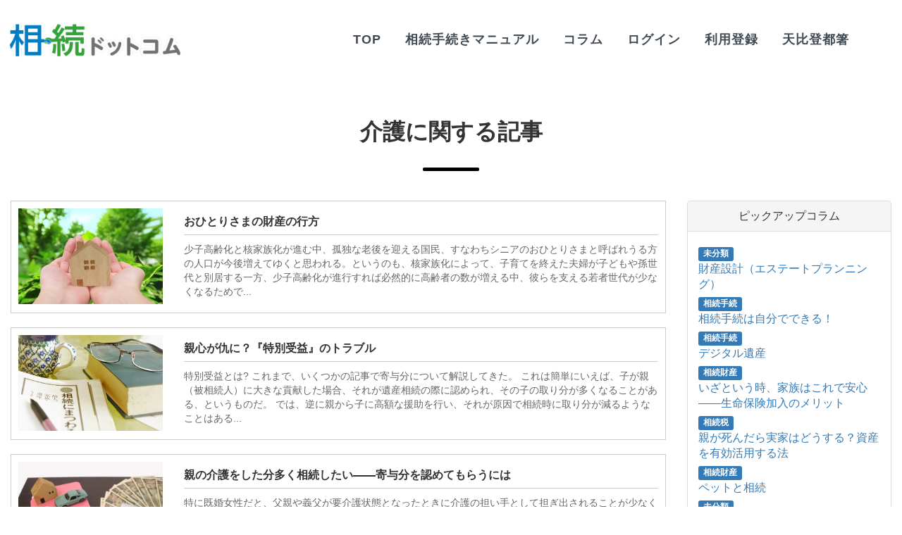

--- FILE ---
content_type: text/html; charset=UTF-8
request_url: https://i3souzo9.com/tag/%E4%BB%8B%E8%AD%B7/
body_size: 34675
content:
<!DOCTYPE html>
<html lang="ja">
	<head>
		<meta charset="utf-8">
		<meta http-equiv="X-UA-Compatible" content="IE=edge">
		<meta name="viewport" content="width=device-width, initial-scale=1">
		
		 <!-- Bootstrap -->
		<link href="//maxcdn.bootstrapcdn.com/bootstrap/3.3.1/css/bootstrap.min.css" rel="stylesheet">
		<!--<link href="https://i3souzo9.com/wp/wp-content/themes/i3souzo9/css/bootstrap.min.css" rel="stylesheet">-->
		<!--[if lt IE 9]>
			<script src="//oss.maxcdn.com/html5shiv/3.7.2/html5shiv.min.js"></script>
			<script src="//oss.maxcdn.com/respond/1.4.2/respond.min.js"></script>
		<![endif]-->
		<link rel="stylesheet" href="//use.fontawesome.com/releases/v5.0.10/css/all.css" integrity="sha384-+d0P83n9kaQMCwj8F4RJB66tzIwOKmrdb46+porD/OvrJ+37WqIM7UoBtwHO6Nlg" crossorigin="anonymous">
		<link href="https://i3souzo9.com/wp/wp-content/themes/i3souzo9/style.css" rel="stylesheet">
		<script src="//ajax.googleapis.com/ajax/libs/jquery/1.11.2/jquery.min.js"></script>
		<script src="https://i3souzo9.com/wp/wp-content/themes/i3souzo9/js/bootstrap.min.js"></script>
		<script src="https://i3souzo9.com/wp/wp-content/themes/i3souzo9/js/jquery.waypoints.min.js"></script>
		<script src="https://i3souzo9.com/wp/wp-content/themes/i3souzo9/js/scripts-min.js"></script>
		<!--<link href="https://i3souzo9.com/wp/wp-content/themes/i3souzo9/img/favi.png" rel="shortcut icon" /> 
		<link href="https://i3souzo9.com/wp/wp-content/themes/i3souzo9/img/clip.png"　rel="apple-touch-icon" >-->
		<!--<script src="https://i3souzo9.com/wp/wp-content/themes/i3souzo9/js/jquery.min.js"></script>
		<script src="//maxcdn.bootstrapcdn.com/bootstrap/3.3.1/js/bootstrap.min.js"></script>
		<script src="https://i3souzo9.com/wp/wp-content/themes/i3souzo9/js/bootstrap.min.js"></script>
		<script src="https://i3souzo9.com/wp/wp-content/themes/i3souzo9/js/validator.min.js"></script>-->
		
	
		<!-- All in One SEO 4.3.1.1 - aioseo.com -->
		<title>介護 | 誰でも自分で、もっと簡単に - 相続ドットコム</title>
		<meta name="robots" content="max-image-preview:large" />
		<meta name="keywords" content="特別受益、遺産分割,寄与分、遺言書、介護,遺言、介護、成年後見制度、葬儀" />
		<link rel="canonical" href="https://i3souzo9.com/tag/%E4%BB%8B%E8%AD%B7/" />
		<meta name="generator" content="All in One SEO (AIOSEO) 4.3.1.1 " />
		<meta name="google" content="nositelinkssearchbox" />
		<script type="application/ld+json" class="aioseo-schema">
			{"@context":"https:\/\/schema.org","@graph":[{"@type":"BreadcrumbList","@id":"https:\/\/i3souzo9.com\/tag\/%E4%BB%8B%E8%AD%B7\/#breadcrumblist","itemListElement":[{"@type":"ListItem","@id":"https:\/\/i3souzo9.com\/#listItem","position":1,"item":{"@type":"WebPage","@id":"https:\/\/i3souzo9.com\/","name":"\u30db\u30fc\u30e0","description":"\u76f8\u7d9a\u624b\u7d9a\u304d\u306f\u81ea\u5206\u305f\u3061\u3060\u3051\u3067\u6e08\u307e\u305b\u305f\u3044\uff01 \u304a\u91d1\u3082\u3042\u307e\u308a\u304b\u3051\u305f\u304f\u306a\u3044\uff01\u305d\u3093\u306a\u308f\u304c\u307e\u307e\u306a\u3042\u306a\u305f\u306b\u76f8\u7d9a\u30c9\u30c3\u30c8\u30b3\u30e0\u306f\u8ab0\u3067\u3082\u4f1a\u54e1\u767b\u9332\u306a\u3057\u3067\u76f8\u7d9a\u624b\u7d9a\u304d\u30de\u30cb\u30e5\u30a2\u30eb\u304c\u95b2\u89a7\u3067\u304d\u307e\u3059\u3002","url":"https:\/\/i3souzo9.com\/"},"nextItem":"https:\/\/i3souzo9.com\/tag\/%e4%bb%8b%e8%ad%b7\/#listItem"},{"@type":"ListItem","@id":"https:\/\/i3souzo9.com\/tag\/%e4%bb%8b%e8%ad%b7\/#listItem","position":2,"item":{"@type":"WebPage","@id":"https:\/\/i3souzo9.com\/tag\/%e4%bb%8b%e8%ad%b7\/","name":"\u4ecb\u8b77","url":"https:\/\/i3souzo9.com\/tag\/%e4%bb%8b%e8%ad%b7\/"},"previousItem":"https:\/\/i3souzo9.com\/#listItem"}]},{"@type":"CollectionPage","@id":"https:\/\/i3souzo9.com\/tag\/%E4%BB%8B%E8%AD%B7\/#collectionpage","url":"https:\/\/i3souzo9.com\/tag\/%E4%BB%8B%E8%AD%B7\/","name":"\u4ecb\u8b77 | \u8ab0\u3067\u3082\u81ea\u5206\u3067\u3001\u3082\u3063\u3068\u7c21\u5358\u306b - \u76f8\u7d9a\u30c9\u30c3\u30c8\u30b3\u30e0","inLanguage":"ja","isPartOf":{"@id":"https:\/\/i3souzo9.com\/#website"},"breadcrumb":{"@id":"https:\/\/i3souzo9.com\/tag\/%E4%BB%8B%E8%AD%B7\/#breadcrumblist"}},{"@type":"Organization","@id":"https:\/\/i3souzo9.com\/#organization","name":"\u8ab0\u3067\u3082\u81ea\u5206\u3067\u3001\u3082\u3063\u3068\u7c21\u5358\u306b - \u76f8\u7d9a\u30c9\u30c3\u30c8\u30b3\u30e0","url":"https:\/\/i3souzo9.com\/"},{"@type":"WebSite","@id":"https:\/\/i3souzo9.com\/#website","url":"https:\/\/i3souzo9.com\/","name":"\u8ab0\u3067\u3082\u81ea\u5206\u3067\u3001\u3082\u3063\u3068\u7c21\u5358\u306b - \u76f8\u7d9a\u30c9\u30c3\u30c8\u30b3\u30e0","description":"\u5927\u5207\u306a\u4eba\u304c\u4ea1\u304f\u306a\u3063\u305f\u3068\u304d\u306b\u5fc5\u8981\u306a\u624b\u7d9a\u304d\u3084\u5c4a\u3051\u51fa","inLanguage":"ja","publisher":{"@id":"https:\/\/i3souzo9.com\/#organization"}}]}
		</script>
		<script type="text/javascript" >
			window.ga=window.ga||function(){(ga.q=ga.q||[]).push(arguments)};ga.l=+new Date;
			ga('create', "UA-59882935-1", 'auto');
			ga('send', 'pageview');
		</script>
		<script async src="https://www.google-analytics.com/analytics.js"></script>
		<!-- All in One SEO -->

<link rel='dns-prefetch' href='//c0.wp.com' />
<link rel="alternate" type="application/rss+xml" title="誰でも自分で、もっと簡単に - 相続ドットコム &raquo; 介護 タグのフィード" href="https://i3souzo9.com/tag/%e4%bb%8b%e8%ad%b7/feed/" />
<script type="text/javascript">
window._wpemojiSettings = {"baseUrl":"https:\/\/s.w.org\/images\/core\/emoji\/14.0.0\/72x72\/","ext":".png","svgUrl":"https:\/\/s.w.org\/images\/core\/emoji\/14.0.0\/svg\/","svgExt":".svg","source":{"concatemoji":"https:\/\/i3souzo9.com\/wp\/wp-includes\/js\/wp-emoji-release.min.js?ver=6.1.9"}};
/*! This file is auto-generated */
!function(e,a,t){var n,r,o,i=a.createElement("canvas"),p=i.getContext&&i.getContext("2d");function s(e,t){var a=String.fromCharCode,e=(p.clearRect(0,0,i.width,i.height),p.fillText(a.apply(this,e),0,0),i.toDataURL());return p.clearRect(0,0,i.width,i.height),p.fillText(a.apply(this,t),0,0),e===i.toDataURL()}function c(e){var t=a.createElement("script");t.src=e,t.defer=t.type="text/javascript",a.getElementsByTagName("head")[0].appendChild(t)}for(o=Array("flag","emoji"),t.supports={everything:!0,everythingExceptFlag:!0},r=0;r<o.length;r++)t.supports[o[r]]=function(e){if(p&&p.fillText)switch(p.textBaseline="top",p.font="600 32px Arial",e){case"flag":return s([127987,65039,8205,9895,65039],[127987,65039,8203,9895,65039])?!1:!s([55356,56826,55356,56819],[55356,56826,8203,55356,56819])&&!s([55356,57332,56128,56423,56128,56418,56128,56421,56128,56430,56128,56423,56128,56447],[55356,57332,8203,56128,56423,8203,56128,56418,8203,56128,56421,8203,56128,56430,8203,56128,56423,8203,56128,56447]);case"emoji":return!s([129777,127995,8205,129778,127999],[129777,127995,8203,129778,127999])}return!1}(o[r]),t.supports.everything=t.supports.everything&&t.supports[o[r]],"flag"!==o[r]&&(t.supports.everythingExceptFlag=t.supports.everythingExceptFlag&&t.supports[o[r]]);t.supports.everythingExceptFlag=t.supports.everythingExceptFlag&&!t.supports.flag,t.DOMReady=!1,t.readyCallback=function(){t.DOMReady=!0},t.supports.everything||(n=function(){t.readyCallback()},a.addEventListener?(a.addEventListener("DOMContentLoaded",n,!1),e.addEventListener("load",n,!1)):(e.attachEvent("onload",n),a.attachEvent("onreadystatechange",function(){"complete"===a.readyState&&t.readyCallback()})),(e=t.source||{}).concatemoji?c(e.concatemoji):e.wpemoji&&e.twemoji&&(c(e.twemoji),c(e.wpemoji)))}(window,document,window._wpemojiSettings);
</script>
<style type="text/css">
img.wp-smiley,
img.emoji {
	display: inline !important;
	border: none !important;
	box-shadow: none !important;
	height: 1em !important;
	width: 1em !important;
	margin: 0 0.07em !important;
	vertical-align: -0.1em !important;
	background: none !important;
	padding: 0 !important;
}
</style>
	<link rel='stylesheet' id='wp-block-library-css' href='https://c0.wp.com/c/6.1.9/wp-includes/css/dist/block-library/style.min.css' type='text/css' media='all' />
<style id='wp-block-library-inline-css' type='text/css'>
.has-text-align-justify{text-align:justify;}
</style>
<link rel='stylesheet' id='mediaelement-css' href='https://c0.wp.com/c/6.1.9/wp-includes/js/mediaelement/mediaelementplayer-legacy.min.css' type='text/css' media='all' />
<link rel='stylesheet' id='wp-mediaelement-css' href='https://c0.wp.com/c/6.1.9/wp-includes/js/mediaelement/wp-mediaelement.min.css' type='text/css' media='all' />
<link rel='stylesheet' id='classic-theme-styles-css' href='https://c0.wp.com/c/6.1.9/wp-includes/css/classic-themes.min.css' type='text/css' media='all' />
<style id='global-styles-inline-css' type='text/css'>
body{--wp--preset--color--black: #000000;--wp--preset--color--cyan-bluish-gray: #abb8c3;--wp--preset--color--white: #ffffff;--wp--preset--color--pale-pink: #f78da7;--wp--preset--color--vivid-red: #cf2e2e;--wp--preset--color--luminous-vivid-orange: #ff6900;--wp--preset--color--luminous-vivid-amber: #fcb900;--wp--preset--color--light-green-cyan: #7bdcb5;--wp--preset--color--vivid-green-cyan: #00d084;--wp--preset--color--pale-cyan-blue: #8ed1fc;--wp--preset--color--vivid-cyan-blue: #0693e3;--wp--preset--color--vivid-purple: #9b51e0;--wp--preset--gradient--vivid-cyan-blue-to-vivid-purple: linear-gradient(135deg,rgba(6,147,227,1) 0%,rgb(155,81,224) 100%);--wp--preset--gradient--light-green-cyan-to-vivid-green-cyan: linear-gradient(135deg,rgb(122,220,180) 0%,rgb(0,208,130) 100%);--wp--preset--gradient--luminous-vivid-amber-to-luminous-vivid-orange: linear-gradient(135deg,rgba(252,185,0,1) 0%,rgba(255,105,0,1) 100%);--wp--preset--gradient--luminous-vivid-orange-to-vivid-red: linear-gradient(135deg,rgba(255,105,0,1) 0%,rgb(207,46,46) 100%);--wp--preset--gradient--very-light-gray-to-cyan-bluish-gray: linear-gradient(135deg,rgb(238,238,238) 0%,rgb(169,184,195) 100%);--wp--preset--gradient--cool-to-warm-spectrum: linear-gradient(135deg,rgb(74,234,220) 0%,rgb(151,120,209) 20%,rgb(207,42,186) 40%,rgb(238,44,130) 60%,rgb(251,105,98) 80%,rgb(254,248,76) 100%);--wp--preset--gradient--blush-light-purple: linear-gradient(135deg,rgb(255,206,236) 0%,rgb(152,150,240) 100%);--wp--preset--gradient--blush-bordeaux: linear-gradient(135deg,rgb(254,205,165) 0%,rgb(254,45,45) 50%,rgb(107,0,62) 100%);--wp--preset--gradient--luminous-dusk: linear-gradient(135deg,rgb(255,203,112) 0%,rgb(199,81,192) 50%,rgb(65,88,208) 100%);--wp--preset--gradient--pale-ocean: linear-gradient(135deg,rgb(255,245,203) 0%,rgb(182,227,212) 50%,rgb(51,167,181) 100%);--wp--preset--gradient--electric-grass: linear-gradient(135deg,rgb(202,248,128) 0%,rgb(113,206,126) 100%);--wp--preset--gradient--midnight: linear-gradient(135deg,rgb(2,3,129) 0%,rgb(40,116,252) 100%);--wp--preset--duotone--dark-grayscale: url('#wp-duotone-dark-grayscale');--wp--preset--duotone--grayscale: url('#wp-duotone-grayscale');--wp--preset--duotone--purple-yellow: url('#wp-duotone-purple-yellow');--wp--preset--duotone--blue-red: url('#wp-duotone-blue-red');--wp--preset--duotone--midnight: url('#wp-duotone-midnight');--wp--preset--duotone--magenta-yellow: url('#wp-duotone-magenta-yellow');--wp--preset--duotone--purple-green: url('#wp-duotone-purple-green');--wp--preset--duotone--blue-orange: url('#wp-duotone-blue-orange');--wp--preset--font-size--small: 13px;--wp--preset--font-size--medium: 20px;--wp--preset--font-size--large: 36px;--wp--preset--font-size--x-large: 42px;--wp--preset--spacing--20: 0.44rem;--wp--preset--spacing--30: 0.67rem;--wp--preset--spacing--40: 1rem;--wp--preset--spacing--50: 1.5rem;--wp--preset--spacing--60: 2.25rem;--wp--preset--spacing--70: 3.38rem;--wp--preset--spacing--80: 5.06rem;}:where(.is-layout-flex){gap: 0.5em;}body .is-layout-flow > .alignleft{float: left;margin-inline-start: 0;margin-inline-end: 2em;}body .is-layout-flow > .alignright{float: right;margin-inline-start: 2em;margin-inline-end: 0;}body .is-layout-flow > .aligncenter{margin-left: auto !important;margin-right: auto !important;}body .is-layout-constrained > .alignleft{float: left;margin-inline-start: 0;margin-inline-end: 2em;}body .is-layout-constrained > .alignright{float: right;margin-inline-start: 2em;margin-inline-end: 0;}body .is-layout-constrained > .aligncenter{margin-left: auto !important;margin-right: auto !important;}body .is-layout-constrained > :where(:not(.alignleft):not(.alignright):not(.alignfull)){max-width: var(--wp--style--global--content-size);margin-left: auto !important;margin-right: auto !important;}body .is-layout-constrained > .alignwide{max-width: var(--wp--style--global--wide-size);}body .is-layout-flex{display: flex;}body .is-layout-flex{flex-wrap: wrap;align-items: center;}body .is-layout-flex > *{margin: 0;}:where(.wp-block-columns.is-layout-flex){gap: 2em;}.has-black-color{color: var(--wp--preset--color--black) !important;}.has-cyan-bluish-gray-color{color: var(--wp--preset--color--cyan-bluish-gray) !important;}.has-white-color{color: var(--wp--preset--color--white) !important;}.has-pale-pink-color{color: var(--wp--preset--color--pale-pink) !important;}.has-vivid-red-color{color: var(--wp--preset--color--vivid-red) !important;}.has-luminous-vivid-orange-color{color: var(--wp--preset--color--luminous-vivid-orange) !important;}.has-luminous-vivid-amber-color{color: var(--wp--preset--color--luminous-vivid-amber) !important;}.has-light-green-cyan-color{color: var(--wp--preset--color--light-green-cyan) !important;}.has-vivid-green-cyan-color{color: var(--wp--preset--color--vivid-green-cyan) !important;}.has-pale-cyan-blue-color{color: var(--wp--preset--color--pale-cyan-blue) !important;}.has-vivid-cyan-blue-color{color: var(--wp--preset--color--vivid-cyan-blue) !important;}.has-vivid-purple-color{color: var(--wp--preset--color--vivid-purple) !important;}.has-black-background-color{background-color: var(--wp--preset--color--black) !important;}.has-cyan-bluish-gray-background-color{background-color: var(--wp--preset--color--cyan-bluish-gray) !important;}.has-white-background-color{background-color: var(--wp--preset--color--white) !important;}.has-pale-pink-background-color{background-color: var(--wp--preset--color--pale-pink) !important;}.has-vivid-red-background-color{background-color: var(--wp--preset--color--vivid-red) !important;}.has-luminous-vivid-orange-background-color{background-color: var(--wp--preset--color--luminous-vivid-orange) !important;}.has-luminous-vivid-amber-background-color{background-color: var(--wp--preset--color--luminous-vivid-amber) !important;}.has-light-green-cyan-background-color{background-color: var(--wp--preset--color--light-green-cyan) !important;}.has-vivid-green-cyan-background-color{background-color: var(--wp--preset--color--vivid-green-cyan) !important;}.has-pale-cyan-blue-background-color{background-color: var(--wp--preset--color--pale-cyan-blue) !important;}.has-vivid-cyan-blue-background-color{background-color: var(--wp--preset--color--vivid-cyan-blue) !important;}.has-vivid-purple-background-color{background-color: var(--wp--preset--color--vivid-purple) !important;}.has-black-border-color{border-color: var(--wp--preset--color--black) !important;}.has-cyan-bluish-gray-border-color{border-color: var(--wp--preset--color--cyan-bluish-gray) !important;}.has-white-border-color{border-color: var(--wp--preset--color--white) !important;}.has-pale-pink-border-color{border-color: var(--wp--preset--color--pale-pink) !important;}.has-vivid-red-border-color{border-color: var(--wp--preset--color--vivid-red) !important;}.has-luminous-vivid-orange-border-color{border-color: var(--wp--preset--color--luminous-vivid-orange) !important;}.has-luminous-vivid-amber-border-color{border-color: var(--wp--preset--color--luminous-vivid-amber) !important;}.has-light-green-cyan-border-color{border-color: var(--wp--preset--color--light-green-cyan) !important;}.has-vivid-green-cyan-border-color{border-color: var(--wp--preset--color--vivid-green-cyan) !important;}.has-pale-cyan-blue-border-color{border-color: var(--wp--preset--color--pale-cyan-blue) !important;}.has-vivid-cyan-blue-border-color{border-color: var(--wp--preset--color--vivid-cyan-blue) !important;}.has-vivid-purple-border-color{border-color: var(--wp--preset--color--vivid-purple) !important;}.has-vivid-cyan-blue-to-vivid-purple-gradient-background{background: var(--wp--preset--gradient--vivid-cyan-blue-to-vivid-purple) !important;}.has-light-green-cyan-to-vivid-green-cyan-gradient-background{background: var(--wp--preset--gradient--light-green-cyan-to-vivid-green-cyan) !important;}.has-luminous-vivid-amber-to-luminous-vivid-orange-gradient-background{background: var(--wp--preset--gradient--luminous-vivid-amber-to-luminous-vivid-orange) !important;}.has-luminous-vivid-orange-to-vivid-red-gradient-background{background: var(--wp--preset--gradient--luminous-vivid-orange-to-vivid-red) !important;}.has-very-light-gray-to-cyan-bluish-gray-gradient-background{background: var(--wp--preset--gradient--very-light-gray-to-cyan-bluish-gray) !important;}.has-cool-to-warm-spectrum-gradient-background{background: var(--wp--preset--gradient--cool-to-warm-spectrum) !important;}.has-blush-light-purple-gradient-background{background: var(--wp--preset--gradient--blush-light-purple) !important;}.has-blush-bordeaux-gradient-background{background: var(--wp--preset--gradient--blush-bordeaux) !important;}.has-luminous-dusk-gradient-background{background: var(--wp--preset--gradient--luminous-dusk) !important;}.has-pale-ocean-gradient-background{background: var(--wp--preset--gradient--pale-ocean) !important;}.has-electric-grass-gradient-background{background: var(--wp--preset--gradient--electric-grass) !important;}.has-midnight-gradient-background{background: var(--wp--preset--gradient--midnight) !important;}.has-small-font-size{font-size: var(--wp--preset--font-size--small) !important;}.has-medium-font-size{font-size: var(--wp--preset--font-size--medium) !important;}.has-large-font-size{font-size: var(--wp--preset--font-size--large) !important;}.has-x-large-font-size{font-size: var(--wp--preset--font-size--x-large) !important;}
.wp-block-navigation a:where(:not(.wp-element-button)){color: inherit;}
:where(.wp-block-columns.is-layout-flex){gap: 2em;}
.wp-block-pullquote{font-size: 1.5em;line-height: 1.6;}
</style>
<link rel='stylesheet' id='contact-form-7-css' href='https://i3souzo9.com/wp/wp-content/plugins/contact-form-7/includes/css/styles.css?ver=5.7.4' type='text/css' media='all' />
<link rel='stylesheet' id='fep-common-style-css' href='https://i3souzo9.com/wp/wp-content/plugins/front-end-pm/assets/css/common-style.css?ver=11.3.7' type='text/css' media='all' />
<style id='fep-common-style-inline-css' type='text/css'>
#fep-wrapper{background-color:#ffffff;color:#000000;} #fep-wrapper a:not(.fep-button,.fep-button-active) {color:#000080;} .fep-button{background-color:#F0FCFF;color:#000000;} .fep-button:hover,.fep-button-active{background-color:#D3EEF5;color:#000000;} .fep-odd-even > div:nth-child(odd) {background-color:#F2F7FC;} .fep-odd-even > div:nth-child(even) {background-color:#FAFAFA;} .fep-message .fep-message-title-heading, .fep-per-message .fep-message-title{background-color:#F2F7FC;} #fep-content-single-heads .fep-message-head:hover,#fep-content-single-heads .fep-message-head-active{background-color:#D3EEF5;color:#000000;}
</style>
<link rel='stylesheet' id='theme-my-login-css' href='https://i3souzo9.com/wp/wp-content/plugins/theme-my-login/assets/styles/theme-my-login.min.css?ver=7.1.5' type='text/css' media='all' />
<link rel='stylesheet' id='ppress-frontend-css' href='https://i3souzo9.com/wp/wp-content/plugins/wp-user-avatar/assets/css/frontend.min.css?ver=4.7.0' type='text/css' media='all' />
<link rel='stylesheet' id='ppress-flatpickr-css' href='https://i3souzo9.com/wp/wp-content/plugins/wp-user-avatar/assets/flatpickr/flatpickr.min.css?ver=4.7.0' type='text/css' media='all' />
<link rel='stylesheet' id='ppress-select2-css' href='https://i3souzo9.com/wp/wp-content/plugins/wp-user-avatar/assets/select2/select2.min.css?ver=6.1.9' type='text/css' media='all' />
<link rel='stylesheet' id='jetpack_css-css' href='https://c0.wp.com/p/jetpack/11.8.6/css/jetpack.css' type='text/css' media='all' />
<script type='text/javascript' src='https://c0.wp.com/c/6.1.9/wp-includes/js/jquery/jquery.min.js' id='jquery-core-js'></script>
<script type='text/javascript' src='https://c0.wp.com/c/6.1.9/wp-includes/js/jquery/jquery-migrate.min.js' id='jquery-migrate-js'></script>
<script type='text/javascript' src='https://i3souzo9.com/wp/wp-content/plugins/wp-user-avatar/assets/flatpickr/flatpickr.min.js?ver=4.7.0' id='ppress-flatpickr-js'></script>
<script type='text/javascript' src='https://i3souzo9.com/wp/wp-content/plugins/wp-user-avatar/assets/select2/select2.min.js?ver=4.7.0' id='ppress-select2-js'></script>
<link rel="https://api.w.org/" href="https://i3souzo9.com/wp-json/" /><link rel="alternate" type="application/json" href="https://i3souzo9.com/wp-json/wp/v2/tags/17" /><link rel="EditURI" type="application/rsd+xml" title="RSD" href="https://i3souzo9.com/wp/xmlrpc.php?rsd" />
<link rel="wlwmanifest" type="application/wlwmanifest+xml" href="https://i3souzo9.com/wp/wp-includes/wlwmanifest.xml" />
<meta name="generator" content="WordPress 6.1.9" />
	<style>img#wpstats{display:none}</style>
			</head>
	<body>
	<header>
		<div class="container-fluid">
			<div class="row">
								<div class="header-nav-wrapper">
									<div class="logo">
						<a href="https://i3souzo9.com/"><img src="https://i3souzo9.com/wp/wp-content/themes/i3souzo9/img/common/logo.png" alt="相続ドットコム"></a>
					</div>
					<div class="primary-nav-wrapper">
						<nav>
							<ul class="primary-nav">
								<li><a href="https://i3souzo9.com">TOP</a></li>
								<li><a href="https://i3souzo9.com/procedure/">相続手続きマニュアル</a></li>
									
								<li><a href="https://i3souzo9.com/column/">コラム</a></li>
																<li><a href="https://i3souzo9.com/login/">ログイン</a></li>
								<li><a href="https://i3souzo9.com/register/">利用登録</a></li>							
																
								<li><a href="https://i3souzo9.com/天比登都箸/">天比登都箸</a></li>
							</ul>
						</nav>
					</div>
					<div class="navicon">
						<a class="nav-toggle" href="#"><span></span></a>
					</div>
				</div>
			</div>
		</div>
	</header>  <!-- main area -->
	<div class="container-fluid content">
    	<div class="row">
			<div class="ts text-center">
			<h1 class="title">介護に関する記事</h1>
			</div>
           	<div class="main col-md-9 col-sm-8 col-xs-12">
            	<section class="clearfix page">
											<div class="columns">
							<a class="column" href="https://i3souzo9.com/3650/">
								<div class="row">
									<div class="blog-img col-lg-3 col-md-4">
									<img width="640" height="427" src="https://i3souzo9.com/wp/wp-content/uploads/2015/07/5695caea0a24a1d540242971126cee2d_s.jpg" class="attachment-post-thumbnail size-post-thumbnail wp-post-image" alt="" decoding="async" srcset="https://i3souzo9.com/wp/wp-content/uploads/2015/07/5695caea0a24a1d540242971126cee2d_s.jpg 640w, https://i3souzo9.com/wp/wp-content/uploads/2015/07/5695caea0a24a1d540242971126cee2d_s-300x200.jpg 300w" sizes="(max-width: 640px) 100vw, 640px" />									</div>
									<div class="col-lg-9 col-md-8">
										<div class="blog-body">
											<h3>おひとりさまの財産の行方</h3>
											<p>少子高齢化と核家族化が進む中、孤独な老後を迎える国民、すなわちシニアのおひとりさまと呼ばれうる方の人口が今後増えてゆくと思われる。というのも、核家族化によって、子育てを終えた夫婦が子どもや孫世代と別居する一方、少子高齢化が進行すれば必然的に高齢者の数が増える中、彼らを支える若者世代が少なくなるためで...</p>
										</div>
									</div>
								</div>
							</a>
											<div class="columns">
							<a class="column" href="https://i3souzo9.com/1465/">
								<div class="row">
									<div class="blog-img col-lg-3 col-md-4">
									<img width="640" height="427" src="https://i3souzo9.com/wp/wp-content/uploads/2015/09/df8128b332b462ba79cc98fae3d0756a_s.jpg" class="attachment-post-thumbnail size-post-thumbnail wp-post-image" alt="" decoding="async" loading="lazy" srcset="https://i3souzo9.com/wp/wp-content/uploads/2015/09/df8128b332b462ba79cc98fae3d0756a_s.jpg 640w, https://i3souzo9.com/wp/wp-content/uploads/2015/09/df8128b332b462ba79cc98fae3d0756a_s-300x200.jpg 300w" sizes="(max-width: 640px) 100vw, 640px" />									</div>
									<div class="col-lg-9 col-md-8">
										<div class="blog-body">
											<h3>親心が仇に？『特別受益』のトラブル</h3>
											<p>特別受益とは? これまで、いくつかの記事で寄与分について解説してきた。 これは簡単にいえば、子が親（被相続人）に大きな貢献した場合、それが遺産相続の際に認められ、その子の取り分が多くなることがある、というものだ。 では、逆に親から子に高額な援助を行い、それが原因で相続時に取り分が減るようなことはある...</p>
										</div>
									</div>
								</div>
							</a>
											<div class="columns">
							<a class="column" href="https://i3souzo9.com/1085/">
								<div class="row">
									<div class="blog-img col-lg-3 col-md-4">
									<img width="640" height="480" src="https://i3souzo9.com/wp/wp-content/uploads/2016/03/80dc818397688d05ed6b9a90634c1e49_s.jpg" class="attachment-post-thumbnail size-post-thumbnail wp-post-image" alt="" decoding="async" loading="lazy" srcset="https://i3souzo9.com/wp/wp-content/uploads/2016/03/80dc818397688d05ed6b9a90634c1e49_s.jpg 640w, https://i3souzo9.com/wp/wp-content/uploads/2016/03/80dc818397688d05ed6b9a90634c1e49_s-300x225.jpg 300w" sizes="(max-width: 640px) 100vw, 640px" />									</div>
									<div class="col-lg-9 col-md-8">
										<div class="blog-body">
											<h3>親の介護をした分多く相続したい――寄与分を認めてもらうには</h3>
											<p>特に既婚女性だと、父親や義父が要介護状態となったときに介護の担い手として担ぎ出されることが少なくない。 こうした場合、介護の担い手は家族のために大変な負担を強いられていることになる。 その貢献を認め、相続できる財産に反映させようというのが「寄与分」という仕組みだ。 具体的に、どう反映されるのか。 寄...</p>
										</div>
									</div>
								</div>
							</a>
											<div class="columns">
							<a class="column" href="https://i3souzo9.com/397/">
								<div class="row">
									<div class="blog-img col-lg-3 col-md-4">
									<img width="640" height="427" src="https://i3souzo9.com/wp/wp-content/uploads/2015/05/443b188080eefbfa738548ba67a46873_s.jpg" class="attachment-post-thumbnail size-post-thumbnail wp-post-image" alt="" decoding="async" loading="lazy" srcset="https://i3souzo9.com/wp/wp-content/uploads/2015/05/443b188080eefbfa738548ba67a46873_s.jpg 640w, https://i3souzo9.com/wp/wp-content/uploads/2015/05/443b188080eefbfa738548ba67a46873_s-300x200.jpg 300w" sizes="(max-width: 640px) 100vw, 640px" />									</div>
									<div class="col-lg-9 col-md-8">
										<div class="blog-body">
											<h3>親に遺言書を書いてもらうには</h3>
											<p>遺言書を書いてもらう 親に遺言状を書いてもらうにあたって、決してしてはならないのは、「遺言状を書いてくれ」と、ストレートに切り出すことだ。 これは相手によっては「あなたはもうじき死ぬのだから残される人間のことを考えろ」というメッセージに受け取りかねず、失礼にあたる。 まずは遺言状そのものから距離を置...</p>
										</div>
									</div>
								</div>
							</a>
										</div>
														</section>
    		</div>
			<div class="side col-md-3 col-sm-4 col-xs-12">


<div class="panel panel-default">
	<div class="panel-heading text-center">
		ピックアップコラム
	</div>
	<div class="panel-body">
		<ul style="padding-left:0px;">
											<li style="list-style: none; margin:5px 0;"><span class="label label-primary" style="margin-right:5px; vertical-align: middle;">未分類</span><br><a href="https://i3souzo9.com/4728/">財産設計（エステートプランニング）</a></li>
								<li style="list-style: none; margin:5px 0;"><span class="label label-primary" style="margin-right:5px; vertical-align: middle;">相続手続</span><br><a href="https://i3souzo9.com/745/">相続手続は自分でできる！</a></li>
								<li style="list-style: none; margin:5px 0;"><span class="label label-primary" style="margin-right:5px; vertical-align: middle;">相続手続</span><br><a href="https://i3souzo9.com/4804/">デジタル遺産</a></li>
								<li style="list-style: none; margin:5px 0;"><span class="label label-primary" style="margin-right:5px; vertical-align: middle;">相続財産</span><br><a href="https://i3souzo9.com/1128/">いざという時、家族はこれで安心――生命保険加入のメリット</a></li>
								<li style="list-style: none; margin:5px 0;"><span class="label label-primary" style="margin-right:5px; vertical-align: middle;">相続税</span><br><a href="https://i3souzo9.com/554/">親が死んだら実家はどうする？資産を有効活用する法</a></li>
								<li style="list-style: none; margin:5px 0;"><span class="label label-primary" style="margin-right:5px; vertical-align: middle;">相続財産</span><br><a href="https://i3souzo9.com/4697/">ペットと相続</a></li>
								<li style="list-style: none; margin:5px 0;"><span class="label label-primary" style="margin-right:5px; vertical-align: middle;">未分類</span><br><a href="https://i3souzo9.com/5029/"><strong>『はじめてのＡＩ活用ブック』（暮らしと健康を守る40の道具）</strong></a></li>
									</ul>
	</div>
</div>
		
</div>		</div>
	</div>
  <!--/main area -->
<!--
<div class="tracking-01 visible-xs"><a href="https://i3souzo9.com/register">
    <small>必要情報を入力して</small><br>ユーザー登録（無料）
</a></div>
<div class="tracking-02 visible-xs"><a href="https://i3souzo9.com/login">
    <small>手続きをはじめる</small><br>ログイン
</a></div>
-->

<!-- フッタ要素　ここから -->
<footer>
	<section class="footer">
		<div class="container">
			<div class="row clearfix">
                <div class="col-xs-12">
                    <p class="foot-title">CONTENTS</p>
                    <ul class="fmenu">
                        <li><a href="https://i3souzo9.com/">トップ</a></li>
						<li><a href="https://i3souzo9.com/terms/">利用規約</a></li>
						<li><a href="https://i3souzo9.com/privacy/">個人情報保護指針</a></li>
						<li><a href="https://i3souzo9.com/company/">運営会社</a></li>
                   		<li><a href="https://i3souzo9.com/contact/">問い合わせ</a></li>
                    </ul>
                </div>
				<div class="col-xs-12 col-sm-4 col-sm-offset-4">
                	<p class="foot-logo"><a href="https://i3souzo9.com/"></a><img src="https://i3souzo9.com/wp/wp-content/themes/i3souzo9/img/common/logo.png"></p>
                </div>
                <div class="col-xs-12">
					<p class="text-center">[addtoany]</p>
    				<p class="footer_txt">COPYRIGHT &copy; 2018- 相続ドットコム ALL RIGHTS RESERVED.</p>
    			</div>
            </div>
        </div>
    </section>
</footer>
<!-- フッタ要素　ここまで -->
<!--
<script src="//ajax.googleapis.com/ajax/libs/jquery/1.11.2/jquery.min.js"></script>
<script src="https://i3souzo9.com/wp/wp-content/themes/i3souzo9/js/bootstrap.min.js"></script>
<script src="https://i3souzo9.com/wp/wp-content/themes/i3souzo9/js/jquery.waypoints.min.js"></script>
<script src="https://i3souzo9.com/wp/wp-content/themes/i3souzo9/js/scripts-min.js"></script>
-->
<script src="https://i3souzo9.com/wp/wp-content/themes/i3souzo9/js/infiniteslidev2.js"></script>
<script>
jQuery(function(){
	jQuery('#main_slide').infiniteslide({
		'height': 400,
		'speed': 30,
		'direction' : 'left',
		'pauseonhover': false
	});
});
</script>
<script src="https://i3souzo9.com/wp/wp-content/themes/i3souzo9/js/masonry.pkgd.min.js"></script>
<script>
	 //js-masonryの設定
	 jQuery.event.add(window, "load", function(){
		 jQuery('.js-masonry').masonry({
			 columnWidth: '.width_33',
			 itemSelector: '.js-masonry_article', 
			 percentPosition: true, 
			 isAnimated: true
		 });
	 });
</script>
<script type='text/javascript' src='https://c0.wp.com/p/jetpack/11.8.6/modules/contact-form/js/form-styles.js' id='contact-form-styles-js'></script>
<script type='text/javascript' src='https://i3souzo9.com/wp/wp-content/plugins/contact-form-7/includes/swv/js/index.js?ver=5.7.4' id='swv-js'></script>
<script type='text/javascript' id='contact-form-7-js-extra'>
/* <![CDATA[ */
var wpcf7 = {"api":{"root":"https:\/\/i3souzo9.com\/wp-json\/","namespace":"contact-form-7\/v1"}};
/* ]]> */
</script>
<script type='text/javascript' src='https://i3souzo9.com/wp/wp-content/plugins/contact-form-7/includes/js/index.js?ver=5.7.4' id='contact-form-7-js'></script>
<script type='text/javascript' id='theme-my-login-js-extra'>
/* <![CDATA[ */
var themeMyLogin = {"action":"","errors":[]};
/* ]]> */
</script>
<script type='text/javascript' src='https://i3souzo9.com/wp/wp-content/plugins/theme-my-login/assets/scripts/theme-my-login.min.js?ver=7.1.5' id='theme-my-login-js'></script>
<script type='text/javascript' id='ppress-frontend-script-js-extra'>
/* <![CDATA[ */
var pp_ajax_form = {"ajaxurl":"https:\/\/i3souzo9.com\/wp\/wp-admin\/admin-ajax.php","confirm_delete":"Are you sure?","deleting_text":"Deleting...","deleting_error":"An error occurred. Please try again.","nonce":"1337d64eff","disable_ajax_form":"false","is_checkout":"0","is_checkout_tax_enabled":"0"};
/* ]]> */
</script>
<script type='text/javascript' src='https://i3souzo9.com/wp/wp-content/plugins/wp-user-avatar/assets/js/frontend.min.js?ver=4.7.0' id='ppress-frontend-script-js'></script>
	<script src='https://stats.wp.com/e-202604.js' defer></script>
	<script>
		_stq = window._stq || [];
		_stq.push([ 'view', {v:'ext',blog:'179429414',post:'0',tz:'9',srv:'i3souzo9.com',j:'1:11.8.6'} ]);
		_stq.push([ 'clickTrackerInit', '179429414', '0' ]);
	</script>	</body>
</html>

--- FILE ---
content_type: text/css
request_url: https://i3souzo9.com/wp/wp-content/themes/i3souzo9/style.css
body_size: 36641
content:
/*
Theme Name: i3souzo9 template
Description:テーマの説明
Theme URI: テーマの URL
Author: 作った人の名前
Author URI: 作った人の URL
Version: バージョン 1.0.0
License: ライセンス
License URI: ライセンスの URL
*/

@charset "utf-8";

body {
	color: #333;
	font-size:16px;
	background:#FFF;
	font-family:"ヒラギノ角ゴ Pro W3", "Hiragino Kaku Gothic Pro", "Catamaran", "MS Pゴシック", "MS P Gothic", "メイリオ", "Meiryo", sans-serif;
	text-align: left;
}

/*Header*/
.header-nav-wrapper {
    position: relative;
    background-color: #fff
}
.header-nav-wrapper.front {
    position: absolute;
    background: none;
	width:100%;
	z-index: 999;
}
.header-nav-wrapper .logo {
    display: inline-block;
    padding: 30px 10px;
    text-align: center;
}
.header-nav-wrapper .logo img {
    width:100%;
	max-width:250px;
	height: auto;
}
.header-nav-wrapper .primary-nav-wrapper {
    float: right;
    -webkit-transition: all 300ms;
    transition: all 300ms
}
.header-nav-wrapper nav {
    display: inline-block;
    margin-right: 60px;
    padding: 34px 0 33px
}
.header-nav-wrapper nav ul {
    display: inline-block
}
.header-nav-wrapper nav ul li {
    font-size: 1.1em;
    display: inline-block;
    padding: 10px 15px;
    letter-spacing: 1px;
}
.header-nav-wrapper nav ul li:last-child {
    border-right: none
}
.header-nav-wrapper nav ul li a {
    font-weight: 600;
    position: relative;
    padding-bottom: 10px;
    text-decoration: none;
    color: #414A52
}
.header-nav-wrapper nav ul li a:hover {
    color: #414A52
}
.header-nav-wrapper nav ul li a:before {
    position: absolute;
    bottom: 0;
    left: 0;
    visibility: hidden;
    width: 100%;
    height: 2px;
    content: '';
    -webkit-transition: all .3s ease-in-out 0s;
    transition: all .3s ease-in-out 0s;
    -webkit-transform: scaleX(0);
    transform: scaleX(0);
    background-color: #414A52
}
.header-nav-wrapper nav ul li a:hover:before {
    visibility: visible;
    -webkit-transform: scaleX(1);
    transform: scaleX(1)
}
.header-nav-wrapper .is-visible {
    visibility: visible;
    opacity: 1
}
.primary-nav-wrapper.open {
    visibility: visible;
    opacity: 1
}
.nav-toggle {
    position: absolute;
    z-index: 999999;
    top: 50%;
    left: 50%;
    padding: 10px 35px 16px 0;
    cursor: pointer;
    -webkit-transform: translate(-50%, -50%);
    transform: translate(-50%, -50%)
}
.nav-toggle:focus {
    outline: none
}
.nav-toggle span, .nav-toggle span:before, .nav-toggle span:after {
    position: absolute;
    display: block;
    width: 35px;
    height: 3px;
    content: '';
    cursor: pointer;
    border-radius: 1px;
    background: #414A52
}
.nav-toggle span:before {
    top: -10px
}
.nav-toggle span:after {
    bottom: -10px
}
.nav-toggle span, .nav-toggle span:before, .nav-toggle span:after {
    -webkit-transition: all 300ms ease-in-out;
    transition: all 300ms ease-in-out
}
.nav-toggle.active span {
    background-color: transparent
}
.nav-toggle.active span:before, .nav-toggle.active span:after {
    top: 0
}
.nav-toggle.active span:before {
    -webkit-transform: rotate(45deg);
    transform: rotate(45deg)
}
.nav-toggle.active span:after {
    top: 10px;
    -webkit-transform: translatey(-10px) rotate(-45deg);
    transform: translatey(-10px) rotate(-45deg)
}
.navicon {
    position: absolute;
    top: 0;
    right: 0;
    visibility: hidden;
    width: 25px;
    height: 26px;
    padding:52px 32px;
    -webkit-transition: all 300ms ease-in-out;
    transition: all 300ms ease-in-out;
}
@media screen and (max-width: 1200px) {
.header-nav-wrapper nav {
    margin-right: 10px
}
.header-nav-wrapper .logo {
    width: 200px
}
}

@media screen and (max-width: 1024px) {
	.primary-nav-wrapper {
		position: fixed;
		z-index: 99;
		top: 0;
		left: 0;
		visibility: hidden;
		width: 100%;
		height: 100%;
		opacity: 0;
		background-color: #fff
	}
	.navicon {
		visibility: visible
	}
	.header-nav-wrapper nav {
		width: 100%;
		padding: 90px 0 0;
		text-align: center
	}
	.header-nav-wrapper nav ul {
		display: block;
		padding-left: 0;
	}
	.header-nav-wrapper nav ul li {
		display: block;
		padding: 10px;
		border-right: none
	}
	.header-nav-wrapper nav ul li a {
		display: block;
		padding-bottom: 20px;
		color: #414A52
	}
	.header-nav-wrapper nav ul li a:before {
		display: none
	}
}
/*/Header*/
.navbar {width:100%; height:auto; border:none; background: none; margin-bottom:0; border-radius: 0;}
.topnav {position:absolute;z-index: 99;}

a.navbar-brand img {width:250px;height: auto;}
@media screen and (max-width: 767px) {
	a.navbar-brand {margin:auto;padding:5px;}
	a.navbar-brand img {width:200px;height: auto;}
}
/*visual-header*/
#visual-header {
  background-size: cover;
  background-position: top center;
  background-repeat: no-repeat;
  position: relative;
}
.visual-cover {
  height: 700px;
  background-size: cover;
  background-position: top center;
  background-repeat: no-repeat;
  position: relative;
  float: left;
  width: 100%;
  background: url(img/top/top-min.jpg);
}
@media screen and (max-width: 767px) {
  .visual-cover {
    height: 500px;
  }
}
.visual-cover .col-md-8{margin-left:3%;}
.visual-cover .display-t,
.visual-cover .display-tc {
  z-index: 9;
  height: 500px;
  display: table;
  width: 100%;
  margin-top:100px;
}
@media screen and (max-width: 767px) {
  .visual-cover .display-t,
  .visual-cover .display-tc {
    height: 400px;
  }
	.backwhite{background:rgba(255,255,255,0.5); }
}
#visual-header .display-tc {
  display: table-cell !important;
  vertical-align: middle;
}
#visual-header .display-tc .title {
  font-weight: normal;
  font-size: 38px;
  line-height: 1.3;
  margin-bottom: 15px;
  text-align: left;
}
@media screen and (max-width: 767px) {
  #visual-header .display-tc .title {
    font-size: 1.8em;
    letter-spacing: 2px;
	margin-top:50px;
  }
}
@media screen and (max-width: 480px) {
  #visual-header .display-tc .title {
    font-size: 1.4em;
    letter-spacing: 2px;
	margin-top:100px;
  }
}
#visual-header .display-tc .title em {
  font-style: normal;
  color: #0f315e;
}
#visual-header .display-tc .title .lg {
  font-weight: bold;
  font-size: 2em;
}
#visual-header .display-tc .topbtns{
	margin:1em auto auto;
	text-align: center;
}
#visual-header .display-tc .topbtns a{
	font-size:1.5em;
	padding:20px 30px;
}
@media screen and (max-width: 767px) {
	#visual-header .display-tc {
	  display: table-cell !important;
	  vertical-align: top;
	}
	#visual-header .display-tc h1, #visual-header .display-tc h2 {
	  margin: 1em;
	  padding: 0;
	}
	#visual-header .display-tc h1 {
		font-size: 1.5em;
		margin-top:4em;
	}
	#visual-header .display-tc a{
		display: block;
		width:80%;
		margin:15px auto;
	}
}
/*/visual-header*/

h2.top{
	position: relative;
	display: block;
	text-align: center;
	font-size:2.5em;
	font-weight: bold;
	line-height: 1.5em;
	margin:auto;
	margin-bottom: 2.5em;
}
h2.top:before {
content: '';
position: absolute;
bottom: -30px;
display: inline-block;
width: 100px;
height: 3px;
left: 50%;
-moz-transform: translateX(-50%);
-webkit-transform: translateX(-50%);
-ms-transform: translateX(-50%);
transform: translateX(-50%);
background-color: black;
border-radius: 2px;
}
h3.top{
	position: relative;
	text-align: center;
	font-size:2em;
	font-weight: bold;
	line-height: 2em;
	margin:0 auto 1em;
}

h1.title {
  font-weight: bold;
  font-size: 2em;
  line-height: 1.3;
  margin-bottom: 15px;
  text-align: center;
  margin-bottom:1em;
}

.page h2{font-size:18px;font-weight: bold;}

h2.sub-title2 {
  font-size: 1.6em;
  color: #0f315e;
  text-align: center;
  margin-bottom: 20px;
  line-height: 1.5;
}

.tc3 ol{
  counter-reset:number; /*数字をリセット*/
  list-style-type: none!important; /*数字を一旦消す*/
  padding: 2%;
  border-top: solid 2px black;
  border-bottom: solid 2px black;
  margin-top:3em;
}
.tc3 ol li{
  padding: 0.5em 0;
  position: relative;
  padding-left: 1.4em;
  line-height: 1.5em;
  font-size:1.3em;
}
.tc3 ol li:before{
  counter-increment: number;
  content: counter(number) ".";
  position: absolute;
  left: 0;
  font-family: 'Bradley Hand','Segoe Script','Segoe Print',sans-serif;/*手書き風のフォント*/
  font-size: 1.3em;/*フォントサイズ*/
}

@media screen and (max-width: 767px) {
	h2.top{
		font-size:1.5em;
	}
	h3.top{
		font-size:1.2em;
	}
	.tc3 ol li{
	  font-size:1em;
	}
	.tc3 ol li:before{
	  font-size: 1em;/*フォントサイズ*/
	}
}

.topicon{
  display: block;
  text-decoration: none;
  background: #87befd;
  color: #FFF;
  width: 120px;
  height: 120px;
  line-height: 120px;
  border-radius: 50%;
  text-align: center;
  vertical-align: middle;
  overflow: hidden;
  transition: .4s;
  margin:20px auto;
}
.topicon i{
  font-size:4em;
  line-height:120px;
  margin:auto;
}

.btn-maru{
  font-size:1.2em;
  border-radius: 30px;
  padding:10px 20px;
  margin:10px 5px;
}

.btn-group .btn-primary{
	background-color:#24cccc;
	border-color: #24cccc;
}
.btn-group .btn-primary:hover{
	background-color:#21C6C6;
}
.btn-primary2 {
  color: #fff;
  background-color: #24cccc;
  border-color: #24cccc;
　display: inline-block;
  margin: 0 5px;
  font-size:1.5em;
  border-radius: 50px;
  padding:30px 40px;
  font-weight: bold;
}

.btn-primary2:hover {
  color: #fff;
  opacity: 0.8;
}

.btn-primary2:focus, .btn-primary2.focus {
  box-shadow: 0 0 0 0.2rem rgba(0, 123, 255, 0.5);
}

.btn-primary2.disabled, .btn-primary2:disabled {
  color: #28a745;
  background-color: transparent;
}

.btn-primary2:not(:disabled):not(.disabled):active, .btn-primary2:not(:disabled):not(.disabled).active,
.show > .btn-primary2.dropdown-toggle {
  color: #fff;
  background-color: #28a745;
  border-color: #28a745;
}

.btn-primary2:not(:disabled):not(.disabled):active:focus, .btn-primary2:not(:disabled):not(.disabled).active:focus,
.show > .btn-primary2.dropdown-toggle:focus {
  box-shadow: 0 0 0 0.2rem rgba(40, 167, 69, 0.5);
}

.btn-success2 {
  color: #fff !important;
  background-color: #24cccc;
  border-color: #24cccc;
}

.btn-success2:hover {
  color: #fff;
  background-color: #21C6C6 !important;
}

.btn-success2:focus, .btn-primary.focus {
  box-shadow: 0 0 0 0.2rem rgba(0, 123, 255, 0.5);
}

#navbartop .btn-warning {
	color: #fff !important;
}
#navbartop .btn-warning:hover {
	color: #fff;
	background-color: #ec971f !important;
	border-color: #d58512 !important;
}

.btn-outline-primary {
  color: #0f315e;
  background-color: transparent;
  background-image: none;
  border-color: #0f315e;
}

.btn-outline-primary:hover {
  color: #fff;
  background-color: #0f315e;
  border:3px solid #0f315e;
}

.btn-outline-primary:focus, .btn-outline-primary.focus {
  box-shadow: 0 0 0 0.2rem rgba(0, 123, 255, 0.5);
}

a.btn-outline-primary {
  color: #0f315e;
  background-color: transparent;
  background-image: none;
  border:3px solid #0f315e;
}

a.btn-outline-primary:hover {
  color: #fff;
  background-color: #0f315e;
}

a.btn-outline-primary:focus, .btn-outline-primary.focus {
  box-shadow: 0 0 0 0.2rem rgba(0, 123, 255, 0.5);
}

.btn-outline-success {
  color: #28a745;
  background-color: transparent;
  background-image: none;
  border-color: #28a745;
}

.btn-outline-success:hover {
  color: #fff;
  background-color: #28a745;
  border-color: #28a745;
}

.btn-outline-success:focus, .btn-outline-success.focus {
  box-shadow: 0 0 0 0.2rem rgba(40, 167, 69, 0.5);
}

.btn-outline-success.disabled, .btn-outline-success:disabled {
  color: #28a745;
  background-color: transparent;
}

.btn-outline-success:not(:disabled):not(.disabled):active, .btn-outline-success:not(:disabled):not(.disabled).active,
.show > .btn-outline-success.dropdown-toggle {
  color: #fff;
  background-color: #28a745;
  border-color: #28a745;
}

.btn-outline-success:not(:disabled):not(.disabled):active:focus, .btn-outline-success:not(:disabled):not(.disabled).active:focus,
.show > .btn-outline-success.dropdown-toggle:focus {
  box-shadow: 0 0 0 0.2rem rgba(40, 167, 69, 0.5);
}

.btn-outline-info {
  color: #17a2b8;
  background-color: transparent;
  background-image: none;
  border-color: #17a2b8;
}

.btn-outline-info:hover {
  color: #fff;
  background-color: #17a2b8;
  border-color: #17a2b8;
}

.btn-outline-info:focus, .btn-outline-info.focus {
  box-shadow: 0 0 0 0.2rem rgba(23, 162, 184, 0.5);
}

.btn-outline-info.disabled, .btn-outline-info:disabled {
  color: #17a2b8;
  background-color: transparent;
}

.btn-outline-info:not(:disabled):not(.disabled):active, .btn-outline-info:not(:disabled):not(.disabled).active,
.show > .btn-outline-info.dropdown-toggle {
  color: #fff;
  background-color: #17a2b8;
  border-color: #17a2b8;
}

.btn-outline-info:not(:disabled):not(.disabled):active:focus, .btn-outline-info:not(:disabled):not(.disabled).active:focus,
.show > .btn-outline-info.dropdown-toggle:focus {
  box-shadow: 0 0 0 0.2rem rgba(23, 162, 184, 0.5);
}

.btn-outline-warning {
  color: #ffc107;
  background-color: #fff;
  background-image: none;
  border-color: #ffc107;
}

.btn-outline-warning:hover {
  color: #fff;
  background-color: #ffc107;
  border-color: #ffc107;
}

.btn-outline-warning:focus, .btn-outline-warning.focus {
  box-shadow: 0 0 0 0.2rem rgba(255, 193, 7, 0.5);
}

.btn-outline-warning.disabled, .btn-outline-warning:disabled {
  color: #fff;
  background-color: transparent;
}

.btn-outline-warning:not(:disabled):not(.disabled):active, .btn-outline-warning:not(:disabled):not(.disabled).active,
.show > .btn-outline-warning.dropdown-toggle {
  color: #fff;
  background-color: #ffc107;
  border-color: #ffc107;
}

.btn-outline-warning:not(:disabled):not(.disabled):active:focus, .btn-outline-warning:not(:disabled):not(.disabled).active:focus,
.show > .btn-outline-warning.dropdown-toggle:focus {
  box-shadow: 0 0 0 0.2rem rgba(255, 193, 7, 0.5);
}

.btn-outline-danger,.btn-outline-danger:hover {
  color: #dc3545;
  font-weight: bold;
  background-color: transparent;
  background-image: none;
  border:3px solid #dc3545;
}

.content{max-width:1280px;padding-bottom:5em;position: relative;}

.ts{
	padding:1% 3%;
}
.ts .titlebox{margin:auto;text-align: center;position: relative;}
.ts h1{
	position: relative;
	display: block;
	margin: 1em auto 2em;
	text-align: center;
}
.ts h1:before {
	content: '';
	position: absolute;
	bottom: -35px;
	display: inline-block;
	width: 80px;
	height: 5px;
	left: 50%;
	-moz-transform: translateX(-50%);
	-webkit-transform: translateX(-50%);
	-ms-transform: translateX(-50%);
	transform: translateX(-50%);
	background-color: black;
	border-radius: 2px;
}
.ts p{margin-bottom:3em;}

.ts h2{
position: relative;
display: inline-block;
padding: 0 55px;
margin-bottom: 1em;
}

.ts h2:before, .ts h2:after{
content: '';
position: absolute;
top: 50%;
display: inline-block;
width: 45px;
height: 2px;
border-top: solid 1px black;
border-bottom: solid 1px black;
}

.ts h2:before {left:0;}
.ts h2:after {right: 0;}

.ts h3{
border-bottom:1px solid #CCC;
padding-bottom:5px;
margin-top:2em;
margin-bottom: 1em;
}

.ts h4{
margin-top:1em;
margin-bottom:0.3em;
font-weight: bold;
}
.ts img{
	max-width:100%;
	height:auto;
}


#toc { text-align: center;margin-bottom:2em;padding-left:0;}
#toc li {list-style: none; display: inline-block;margin:10px;}
#toc a:hover {text-decoration: none;}
.box{
	padding:20px;
	width:100%;
	border: 2px solid #CCC;
	overflow: hidden;
	margin-bottom:2em;
}
@media (min-width:768px) {
	#status {position: absolute;top:2em;right:15px;}
}
@media (max-width:767px) {
	#status {position: relative;margin:20px auto;}
}

/* Q&A Private */
.main .panel .inner{
	border-bottom:1px solid #EEE;
	padding-bottom:1em;
	margin-bottom:0.6em;
}
#qa li { font-size:1.1em;margin:15px auto;}
#private h2{
	font-size:24px;
	margin-top:1.5em;
	padding-bottom:10px;
	border-bottom:1px solid #EEE;
}
#private .panel h2{
	font-size:24px;
	margin-top:0.5em;
	padding-bottom:5px;
}
.main .panel > .panel{
	box-sizing: border-box;
	width:96%;
	margin:auto 2% 2%;
}
/* /Q&A */

.square_btn {
    display: inline-block;
    padding: 0.3em 1em;
    text-decoration: none;
    color: #67c5ff;
    border: solid 2px #67c5ff;
    border-radius: 3px;
    transition: .4s;
}

.square_btn:hover {
    background: #67c5ff;
    color: white;
}


.marubtn{
  color: #87befd;
  font-size:2.5em;
}
a.marubtn:hover{
  text-decoration: none;
}
a.marubtn[aria-expanded="false"]:after {
	font-family: 'Font Awesome\ 5 Free';
	content : "\f358";
}

a.marubtn[aria-expanded="true"]:after {
	font-family: 'Font Awesome\ 5 Free';
	content: "\f35b";
}

.toggle-btn{position: absolute; right:0;top:10px;}

@media (max-width:767px) {
	.ts{margin-top:1em;}
	.ts .titlebox{margin:auto;text-align: left;margin:0;padding:0;}
	#toc { text-align: center;padding-top:2em;padding-left:0;}
	#toc li {list-style: none; display:block;margin:10px auto;}
	.ts h2{
	position: relative;
	display: block;
	padding: 0;
    font-size:1.2em;
	font-weight: bold;
	margin-bottom: 1em;
	}

	.ts h2:before, .ts h2:after{
	display: none;
	}
	.ts h3{
	font-size:1.1em;
	font-weight: bold;
	}

	.toggle-btn{position: absolute; right:0;top:0;line-height:0.5em;}
	.square_btn {
		display: inline-block;
		margin:auto;
		padding: 0.3em 1em;
		width:100%;
		max-width:400px;
	}
}

/*searchform*/
.search select {
	padding:5px;
	font-size:1.2em;
	margin-right:10px;
	vertical-align: middle;
	-webkit-appearance: none;
	-moz-appearance: none;
	appearance: none;
}
.search input[type="submit"]{
	padding:8px 20px;
	font-size:1.2em;
}
@media screen and (max-width: 767px) {
	.search select {
		width:90%;
		max-width: 400px;
		font-size:1em;
		padding:5px;
		display:block;
		margin:10px auto;
		-webkit-appearance: none;
		-moz-appearance: none;
		appearance: none;
		background: #fff;
	}
}
/*/searchform*/

.item{width:15%;margin:1%;}
@media screen and (max-width:1600px){
	.item{
		width: 20%;
		margin: 0 1%;
	}
}
@media screen and (max-width:1200px){
	.item{
		width: 31%;
		margin: 0 1%;
	}
}
@media screen and (max-width:767px){
	.item{
		width: 48%;
		margin: 0 1%;
	}
}
@media screen and (max-width:480px){
	.item{
		width: 98%;
		margin: 0 1% ;
	}
}
.item .blog {
	display: block;
	background: #fff;
	position: relative;
	overflow: hidden;
	-webkit-border-radius: 3px;
	-moz-border-radius: 3px;
	-ms-border-radius: 3px;
	border-radius: 3px;
	height: 280px
}
.item .blog .blogimg {
	width: 100%;
	height: 150px;
	overflow: hidden;
	position: relative;
}
.item .blog img {
	width: 100%;
	height: auto;
	position: absolute;
	top: 50%;
	left: 50%;
	transform: translateY(-50%) translateX(-50%);
	-webkit- transform: translateY(-50%) translateX(-50%);
}
.item .blog .blog-body {
	padding: 10px
}
.item .blog .blog-body h3 {
	font-size: 1.1em;
	color: #333;
}
.item .blog .blog-body p {
	color: #8b969c
}
.item .blog .blog-body p:last-child {
	margin-bottom: 0
}
.item .blog:hover {
	text-decoration: none;
	border-bottom: 0;
}
.item .blog:hover h3 {
	-webkit-transition: all .5s ease;
	-moz-transition: all .5s ease;
	-ms-transition: all .5s ease;
	-o-transition: all .5s ease;
	transition: all .5s ease;
	color: #428bca
}

.width_33{
    width: 30%;
    margin: 0 1.5% 20px 1.5%;
}
@media screen and (max-width:991px){
	.width_33{
		width: 48%;
		margin: 0 1% 20px 1%;
	}
}
@media screen and (max-width:480px){
	.width_33{
		width: 90%;
		margin: 0 0 20px ;
	}
}
.width_33 .blog img {
	z-index: -1;
	width: 100%;
	max-width: 200px;
	border: 1px solid #CCC;
    border-radius: 50%;
    -moz-border-image: border-radius: 50%;
    -webkit-border-image: border-radius: 50%;
	height: auto;
	display: block;
	margin: auto;
}
.width_33 .blog .blog-body {
	padding: 10px;
	text-align: center;
}
.width_33 .blog .blog-body h3 {
	font-size: 1.2em;
	color: #333;
	font-weight: 700;
	margin-bottom: 15px
}
.width_33 .blog .blog-body p {
	color: #8b969c
}
.width_33 .blog .blog-body p:last-child {
	margin-bottom: 0
}
.width_33 .blog:hover {
	text-decoration: none;
	border-bottom: 0;
	bottom: 10px
}
.width_33 .blog:hover h3 {
	-webkit-transition: all .5s ease;
	-moz-transition: all .5s ease;
	-ms-transition: all .5s ease;
	-o-transition: all .5s ease;
	transition: all .5s ease;
	color: #428bca
}


.topbox{
    margin:2em 0;
    position: relative;
    padding: 0.5em 1.5em;
    border-top: solid 2px black;
    border-bottom: solid 2px black;
}
.topbox:before, .topbox:after{
    content: '';
    position: absolute;
    top: -10px;
    width: 2px;
    height: -webkit-calc(100% + 20px);
    height: calc(100% + 20px);
    background-color: black;
}
.topbox:before {left: 10px;}
.topbox:after {right: 10px;}
.topbox p {
    margin: 0; 
    padding: 0;
}

/*project*/
#guest-pj h2{
	font-size: 1.5em;
}
#guest-pj table th{
	width:150px;
}


.list {display: block;position: relative;overflow: hidden; width:100%; background:#fff;  margin:0 auto 20px; padding:20px; border:1px solid #ccc; box-sizing: border-box; position: relative;}

.list a{
display: block;
position: absolute;
top: 0;
left: 0;
height:100%;
width: 100%;
z-index: 100;
}
.list a:hover{
	color: #222;
	text-decoration: none;
	opacity: 0.2;  /* 要素を透明にするタグ */
	background-color: #E6EBE0;
}

.mis-slide {position:relative;}
.mis-slide img {width:100%;height: auto;}
.mis-content {position: absolute; top: 50%; left: 50%; transform: translateY(-50%) translateX(-50%); -webkit- transform: translateY(-50%) translateX(-50%);width: 70%; color:#fff; text-shadow: 1px 1px 3px #666;font-weight: bold;}
.mis-content h3{font-size: 1.2em;font-weight: bold;}
/*/project*/

/*Login*/
.tml{
	width:100%;
	max-width: none !important;
}
/*/Login*/

/*Form*/
@media screen and (min-width: 768px) {
	.app{background: #f5f5f5; padding:1em;}
	.radio,.checkbox {display: inline-block;}
}
@media screen and (max-width: 767px) {
	.radio,.checkbox {margin:1.2em auto;}
	.app select {font-size:16px;}
}
/*/Form*/

/*tml*/
.tml-action-links{
	clear: both;
}
/*/tml*/

/*Top*/
.top01 {
  overflow: hidden;
}
@media screen and (max-width: 767px) {
  .top01 {
    padding-top: 20px;
  }
}
.top01 .container {
  position: relative;
  padding: 90px 0 50px;
  text-align: center;
}
@media screen and (max-width: 767px) {
  .top01 .container {
    padding: 0 0 20px;
    background: none;
  }
}
.top01 .sub-title {
  font-size: 1.8em;
  font-weight: bold;
  padding-left:10px;
  color: #0f315e;
  text-align: left;
}
.top01 .title {
  font-weight: normal;
  font-size: 38px;
  line-height: 1.3;
  margin-top:0;
  margin-bottom: 15px;
  text-align: left;
}
@media screen and (max-width: 767px) {
  .top01 .title {
    text-align: left;
    font-size: 22px;
    letter-spacing: 2px;
  }
}
.top01 .title em {
  font-style: normal;
  color: #0f315e;
}
.top01 .title .lg {
  font-weight: bold;
  font-size: 88px;
}
@media screen and (max-width: 767px) {
  .top01 .title .lg {
    font-size: 34px;
    letter-spacing: -2px;
  }
}
.top01 .title .md {
  font-size: 41px;
  letter-spacing: 6px;
}
@media screen and (max-width: 767px) {
  .top01 .title .md {
    font-size: 19px;
    letter-spacing: 3px;
  }
}
.top01 .title-note {
  font-size: 18px;
  letter-spacing: 5px;
  margin-bottom: 40px;
  text-align: left;
}
@media screen and (max-width: 767px) {
  .top01 .title-note {
    text-align: left;
    font-size: 14px;
    letter-spacing: 2px;
    font-weight: 500;
    margin-bottom: 10px;
  }
}
@media screen and (min-width: 768px) {
	.top01 .img {
	  position: absolute;
	  right: -160px;
	  bottom: -40px;
	  z-index: -1;
	  text-align: right;
	}
}
@media screen and (max-width: 767px) {
  .top01 .img {
    position: relative;
	width:100%;
	max-width:500px;
	height: auto;
	margin:auto;
  }
  .top01 .img img {
    position: relative;
	width:100%;
	height: auto;
  }
}
.top01 .text {
  max-width: 800px;
  margin-bottom: 80px;
  font-size: 16px;
  line-height: 1.8em;
  text-align: left;
  min-height: 6.5em;
}
@media screen and (max-width: 767px) {
  .top01 .text {
    width: auto;
    height:auto;
    margin-left: 20px;
    margin-right: 20px;
    font-size: 14px;
    margin-bottom: 0;
  }
}
.top01 .btns {
  position: relative;
  z-index: 10;
  max-width:750px;
  text-align: center;
  margin-top:20px;
}
@media screen and (max-width: 767px) {
  .top01 .btns {
    padding: 0;
  }
}

.top02 {
  position: relative;
  min-width: 1120px;
  overflow: hidden;
  padding: 180px 0px 40px 0;
  margin: -210px 0 0;
  background: url(./img/top/top02-min.png) center top no-repeat;
}
@media screen and (max-width: 767px) {
  .top02 {
    min-width: 0;
    padding: 10px 10px 40px;
    margin: 0;
    overflow: visible;
    background:none;
  }
}
.top02 .container {
  position: relative;
}
.top02 .contentbox {
  width: 610px;
  height: 840px;
  position: relative;
  left: 50%;
  top: -50px;
  background: #fff;
  padding:30px;
  overflow: hidden;
  background: url(img/top/cb.jpg);
  border:5px solid #0f315e;
}
@media screen and (max-width: 767px) {
  .top02 .contentbox {
    width: 100%;
	max-width:600px;
    height: auto;
    position: static;
    margin: 0 auto;
    padding: 0;
    background: #fff;
  }
}
.top02 .points {
  font-size: 22px;
  margin-bottom: 30px;
  text-align: center;
  position: relative;
  font-weight: 500;
}
@media screen and (max-width: 767px) {
  .top02 .points {
    font-size: 13px;
    font-size: 4.0625vw;
    letter-spacing: 2.08px;
    letter-spacing: 0.65vw;
    max-width: 86%;
    margin-left: auto;
    margin-right: auto;
    font-weight: 500;
  }
}
.top02 .points ul {
  display: block;
  text-align: left;
  padding-left:0;
}
@media screen and (max-width: 767px) {
  .top02 .points ul {
    display: block;
  }
}
.top02 .points li {
  margin-bottom: 10px;
  overflow: hidden;
}
.top02 .points li small {
  display: block;
  font-size:0.8em;
  margin-top:10px;
}
@media screen and (max-width: 767px) {
  .top02 .points li {
    margin-bottom: 5px;
  }
}
.top02 .points .txt {
  border-bottom: 3px solid #0f315e;
}
@media screen and (max-width: 767px) {
  .top02 .points .txt {
    border-bottom-width: 2px;
  }
}
.top02 .sub-title {
  font-weight: bold;
  font-size: 18px;
  letter-spacing: 2.16px;
  color: #0f315e;
  text-align: center;
  margin-bottom: 20px;
  line-height: 1.5;
}
@media screen and (max-width: 767px) {
  .top02 .sub-title {
    font-size: 15.5px;
    font-size: 4.84375vw;
    letter-spacing: 0.62px;
    letter-spacing: 0.19375vw;
    white-space: nowrap;
    margin-bottom: 25px;
  }
}
.top02 .sub-title .lg {
  font-size: 33px;
  letter-spacing: 3.96px;
  display: block;
}
@media screen and (max-width: 767px) {
  .top02 .sub-title .lg {
    font-size: 20px;
    font-size: 6.25vw;
    letter-spacing: 2.4px;
    letter-spacing: 0.75vw;
  }
}
.top02 .sub-title-note {
  font-weight: bold;
  font-size: 18px;
  color: #0f315e;
  text-align: center;
}
@media screen and (max-width: 767px) {
  .top02 .sub-title-note {
    font-size: 15.5px;
    font-size: 4.84375vw;
    letter-spacing: 0.62px;
    letter-spacing: 0.19375vw;
  }
}

.top03 {
  overflow: hidden;
  padding-top:40px;
}
@media screen and (max-width: 767px) {
  .top03 {
    padding-top: 20px;
  }
}
.top03 .container {
  position: relative;
  padding: 0 0 50px;
  text-align: center;
}
@media screen and (max-width: 767px) {
  .top03 .container {
    padding: 0 0 20px;
    background: none;
  }
}
.top03 .sub-title {
  font-size: 1.8em;
  font-weight: bold;
  padding-left:10px;
  color: #0f315e;
  text-align:left;
}
.top03 .title {
  font-weight: normal;
  font-size: 38px;
  line-height: 1.3;
  margin-top:0;
  margin-bottom: 15px;
  text-align: left;
}
@media screen and (max-width: 767px) {
  .top03 .title {
    text-align: center;
    font-size: 22px;
    letter-spacing: 2px;
  }
}
.top03 .title em {
  font-style: normal;
  color: #0f315e;
}
.top03 .title .lg {
  font-weight: bold;
  font-size: 88px;
}
@media screen and (max-width: 767px) {
  .top03 .title .lg {
    font-size: 34px;
    letter-spacing: -2px;
  }
}
.top03 .title .md {
  font-size: 41px;
  letter-spacing: 6px;
}
@media screen and (max-width: 767px) {
  .top03 .title .md {
    font-size: 19px;
    letter-spacing: 3px;
  }
}
.top03 .title-note {
  font-size: 18px;
  letter-spacing: 5px;
  margin-bottom: 40px;
  text-align: left;
}
@media screen and (max-width: 767px) {
  .top03 .title-note {
    text-align: center;
    font-size: 14px;
    letter-spacing: 2px;
    line-height: 1.2;
    font-weight: 500;
    margin-bottom: 10px;
  }
}
@media screen and (min-width: 768px) {
	.top03 .img {
	  position: absolute;
	  right: -160px;
	  bottom: -90px;
	  z-index: -1;
	  text-align: right
	}
}
@media screen and (max-width: 767px) {
  .top03 .img {
    position: relative;
	width:100%;
	max-width:500px;
	height: auto;
	margin:auto;
  }
  .top03 .img img {
    position: relative;
	width:100%;
	height: auto;
  }
}
.top03 .text {
  max-width: 800px;
  margin-bottom: 40px;
  font-size: 16px;
  line-height: 1.8em;
  text-align: left;
  min-height: 6.5em;
}
.top03btn{text-align: left;}
@media screen and (max-width: 767px) {
  .top03 .text {
    width: auto;
    margin-left: 20px;
    margin-right: 20px;
    font-size: 14px;
    margin-bottom: 0;
  }
  .top03btn{text-align: center}
  .top03btn span{display: inline-block;max-width:400px;margin:auto;margin-bottom:10px;}
}
@media screen and (max-width: 480px) {
  .top03btn span{display: block;width:90%;margin:auto;margin-bottom:10px;}
}
.top03 .btns {
  position: relative;
  z-index: 10;
  max-width:750px;
  text-align: center;
  margin-top:20px;
}
.top03 .btns a {
  display: inline-block;
  margin: 0 5px;
  border-radius: 50px;
}
@media screen and (max-width: 767px) {
  .top03 .btns {
    padding: 0;
  }
  .top03 .btns a {
    width: 95%;
    margin: 0 0 10px;
  }
}

.top04{background-image:url(./img/top/column-min.jpg);background-position: bottom center;-webkit-background-size: cover;  -moz-background-size: cover;
  -o-background-size: cover;  background-size: cover;padding-top:3em;padding-bottom:3em;}
.top04 .sub-title {
  font-weight: bold;
  font-size: 24px;
  letter-spacing: 2.16px;
  color: #0f315e;
  text-align: center;
  margin-bottom: 100px;
  line-height: 1.5;
}
@media screen and (max-width: 767px) {
  .top04 .sub-title {
    font-size: 15.5px;
    font-size: 4.84375vw;
    letter-spacing: 0.62px;
    letter-spacing: 0.19375vw;
    white-space: nowrap;
    margin-bottom: 25px;
  }
}
.top04 .sub-title .lg {
  font-size: 33px;
  letter-spacing: 3.96px;
  display: block;
}
@media screen and (max-width: 767px) {
  .top04 .sub-title .lg {
    font-size: 20px;
    font-size: 6.25vw;
    letter-spacing: 2.4px;
    letter-spacing: 0.75vw;
  }
}
@media (max-width: 767px) {
	.top04 .container{padding-top:3em;padding-bottom:3em;}
	.top04 .container .apptxt{font-size:1em;}
	.top04 a{font-size:1em; color:#fff;}
}
/*/Top*/

/*Procedure*/
.progress-box{font-size:1.5em !important;}
.progress{margin:30px auto 20px;height:40px;}
.progress-bar{color: #333;font-size: 1.6em; font-weight: bold;line-height:40px; }
/*/Procedure*/

/*Expert*/
.expert .avatar{display:block;max-width:100%;max-width: 200px;border: 1px solid #ccc; border-radius: 50%; -moz-border-image: border-radius: 50%; -webkit-border-image: border-radius: 50%; height: auto; margin:auto auto 20px;}
@media (max-width: 991px) {
.expert .tagbar{margin:auto;text-align: center;}
}
.expert > table th {width:200px;background:#f1f1f1;}
@media (max-width: 767px) {
	.expert > table th,.expert table td {width:100%;display: block;}
}
/*/Expert*/

/*Private*/
.private_list .plist{width:60%;}

/*/Private*/

/*Columns*/
.column{margin-bottom:20px;border:1px solid #CCC;padding:10px;display: block; overflow: hidden;}
.column .blog-img {
  max-width:500px;
  margin:auto;
  position: relative;
}
.column .blog-img img {
  object-fit: cover; /* この一行を追加するだけ！ */
  width: 100%;
  height: auto;
}
.column .blog-body h3 {
  font-size: 1em;
  color: #333;
  font-weight: bold;
  margin-top:10px;
  padding-bottom: 10px;
  border-bottom:1px solid #CCC;
}
.column .blog-body p {
  color: #666;
  font-size:0.9em;
}
.column:hover h3 {
	-webkit-transition: all .5s ease;
	-moz-transition: all .5s ease;
	-ms-transition: all .5s ease;
	-o-transition: all .5s ease;
	transition: all .5s ease;
	color: #428bca
}
#column_page{line-height: 2em;}
#column_page h1{border-bottom: 1px solid #CCC;padding-bottom: 10px; margin-bottom:1em;}
#column_page p{margin-bottom:2em;}
/*/Columns*/

/*Tool*/
.tool .table th{background: #f1f1f1; font-weight: normal;}
.tool img{width: 100%;height: auto;}
@media (min-width: 768px) {
	.tool .table td{width:220px;}
}
@media (max-width: 767px) {
	.tool .table th,.tool .table td{width:100%;display: block;}
}
/*/Tool*/

/* Check */
.page .check {
    width:98%;
	margin:10px auto;
	padding:1%;
	position:relative;
}
.page .check h2 {
	margin:0 auto 20px;
	padding:0;
	border:none;
	font-size:1.5em;
	text-align:center;
	border-radius:10px;
}
.page .check h2 img {
    display:block;
    width:100%;
	height:auto;
	margin:0 auto;
	padding:0;
	text-align:left;
}
#check_sub {
	margin:20px auto;
	text-align:center;
}
#check_sub p {
    margin:10px auto;
	text-align:center;
}
#check_sub button {
    margin:0 20px;
	width:30%;
	height:7vh;
	border:none;
	outline:none;
	cursor:pointer;
}
#check_sub button.btn_yes {
	background:url(img/contents/yes.gif) no-repeat;
	background-size: contain;
}
#check_sub button.btn_yes:hover {
	background:url(img/contents/yes_o.gif) no-repeat;
	background-size: contain;
}
#check_sub button.btn_no {
	background:url(img/contents/no.gif) no-repeat;
	background-size: contain;
}
#check_sub button.btn_no:hover {
	background:url(img/contents/no_o.gif) no-repeat;
	background-size: contain;
}
#check_sub button:focus {
	outline:none;
}
#result2 h2 img {
    width:100%;
	height:auto;
}
#check_top img {
    width:100%;
	height:auto;
}
/* /Check */

/*Side
.side{padding-top:3em;padding-bottom:3em;}
/Side*/

/*Footer*/
.tracking-01,
.tracking-02,
.pagetop {
  position: fixed;
  right: 0;
  z-index: 1000;
}
.pagetop a {
  display: block;
  position: relative;
  width: 100%;
  height: 100%;
  float: right;
  text-align: right;
}
.pagetop img {
  height: 100%;
  width: auto;
  float: right;
  max-width: none;
}
.pagetop {
  bottom: 3%;
  height: 8.5%;
}

@media screen and (max-width: 767px) {
  .pagetop {
    display: none;
  }

  .tracking-01,
  .tracking-02 {
    height: auto;
    top: auto;
    bottom: 0;
    width: 50%;
  }
  .tracking-01 a,
  .tracking-02 a {
    display: block;
    height: 70px;
    padding: 10px 0 0;
	text-align: center;
	color:#fff;
  }
  .tracking-01 {
    left: 0;
  }

  .tracking-02 {
    right: 0;
  }

  .tracking-02 a {
    background: #f0ad4e;
  }

  .tracking-01 a {
    background: #24CCCC;
  }
}
.footer { width:100%; height:auto; position:relative; overflow:hidden; padding:20px 0 0;border-top:3px solid #333; background:#fff;}
.foot-logo { margin:30px auto; font-size:1.0em; text-align:center;}
.foot-logo img {width:90%;height: auto;}
.foot-logo a { font-size:1.4em; font-weight:bold; letter-spacing:0.2em; color:#333;}
.foot-txt { font-size:0.9em; text-align:center; line-height:2em;}
.foot-title { border-bottom:1px solid #333; margin:30px auto 10px; font-weight:bold;}
.fmenu {width:100%; padding: 0; margin:auto;margin-bottom:10px; }
.fmenu li { display:inline-block;text-align:left;}
.fmenu li a { display:block; width:100%; height:100%; font-size:0.8em; padding:7px 5px; color:#333; box-sizing: border-box;}
.fmenu li a:hover { background:#f1f1f1; text-decoration: none;}
.foot-secure { margin:10px auto; text-align:center;}
.foot-stxt { font-size:0.8em; text-align:left; line-height:2em; padding:0 2%;}
.footer_txt {text-align:center; color:#333; font-size:0.8em; padding:20px 0 40px; margin-top:30px; border-top:1px solid #333;}
#pageTop { position: fixed;bottom: 20px;right: 20px;z-index: 999;}
#pageTop a { display: block;padding: 0;border-radius: 50%;width: 60px;height: 60px;background-color: #9FD6D2;color: #fff;font-size:30px;font-weight: bold;text-decoration: none;text-align: center;line-height:60px;}
#pageTop a:hover {text-decoration: none;opacity: 0.7;}
@media screen and (max-width:767px){
.foot-title { text-align:center; font-size:1.2em;}
.fmenu {width:100%; text-align:center; margin:auto;margin-bottom:10px;}
.fmenu li { display:block; width:100%; text-align:center; margin:auto; padding:0; list-style: none;}
.fmenu li a { display:block; width:100%; height:100%; font-size:0.9em; padding:10px 0; border-bottom:1px solid #888; color:#333; list-style: none;}
.footer_txt {padding-bottom:70px;}
#page-top {position: fixed;list-style:none;bottom: 20px;right: 20px;font-size: 77%;z-index:999;}
#page-top a {width: 120px;display: block;}
#page-top img {width:100%;height:auto;}
}
/*Footer END*/


--- FILE ---
content_type: application/javascript
request_url: https://i3souzo9.com/wp/wp-content/themes/i3souzo9/js/scripts-min.js
body_size: 314
content:
$(document).ready(function () {
	$(".nav-toggle").click(function () {
		$(this).toggleClass("active"), $(".navicon").toggleClass("fixed"), $(".primary-nav-wrapper").toggleClass("open"), event.preventDefault()
	}), $(".primary-nav-wrapper li a").click(function () {
		$(".nav-toggle").toggleClass("active"), $(".navicon").toggleClass("fixed"), $(".primary-nav-wrapper").toggleClass("open")
	})
});


--- FILE ---
content_type: text/plain
request_url: https://www.google-analytics.com/j/collect?v=1&_v=j102&a=782781519&t=pageview&_s=1&dl=https%3A%2F%2Fi3souzo9.com%2Ftag%2F%25E4%25BB%258B%25E8%25AD%25B7%2F&ul=en-us%40posix&dt=%E4%BB%8B%E8%AD%B7%20%7C%20%E8%AA%B0%E3%81%A7%E3%82%82%E8%87%AA%E5%88%86%E3%81%A7%E3%80%81%E3%82%82%E3%81%A3%E3%81%A8%E7%B0%A1%E5%8D%98%E3%81%AB%20-%20%E7%9B%B8%E7%B6%9A%E3%83%89%E3%83%83%E3%83%88%E3%82%B3%E3%83%A0&sr=1280x720&vp=1280x720&_u=IEBAAEABAAAAACAAI~&jid=1842209901&gjid=123593352&cid=1953671911.1769331537&tid=UA-59882935-1&_gid=2108009686.1769331537&_r=1&_slc=1&z=1270299165
body_size: -448
content:
2,cG-HFXKGEQV8T